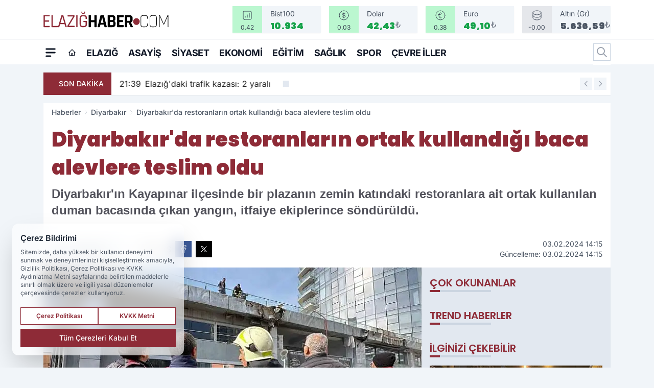

--- FILE ---
content_type: image/svg+xml
request_url: https://s.elazighaber.com/dosya/logo/svg/logo-alt.svg
body_size: 1801
content:
<?xml version="1.0" encoding="utf-8"?>
<!-- Generator: Adobe Illustrator 25.4.1, SVG Export Plug-In . SVG Version: 6.00 Build 0)  -->
<svg version="1.1" id="ELAZIĞHABER.COM" xmlns="http://www.w3.org/2000/svg" xmlns:xlink="http://www.w3.org/1999/xlink" x="0px"
	 y="0px" viewBox="0 0 1000 143" style="enable-background:new 0 0 1000 143;" xml:space="preserve">
<style type="text/css">
	.st0{fill:#FFFFFF;}
</style>
<g>
	<path class="st0" d="M48.2,131.7H2.8c-1.4,0-2-0.7-2-2V40.8c0-1.3,0.7-2,2-2h45.4c1.3,0,2,0.7,2,2V46c0,1.4-0.7,2-2,2H12.8
		c-1,0-1.4,0.4-1.4,1.3v29.2c0,0.9,0.5,1.3,1.4,1.3h30.9c1.3,0,2,0.7,2,2V87c0,1.4-0.7,2-2,2H12.8c-1,0-1.4,0.4-1.4,1.3v30.8
		c0,0.9,0.5,1.3,1.4,1.3h35.4c1.3,0,2,0.7,2,2v5.2C50.2,131,49.5,131.7,48.2,131.7z"/>
	<path class="st0" d="M112.8,131.7H66.4c-1.4,0-2-0.7-2-2V40.8c0-1.3,0.7-2,2-2h6.5c1.3,0,2,0.7,2,2v80.1c0,0.9,0.5,1.3,1.4,1.3
		h36.4c1.3,0,2,0.7,2,2.2v5.3C114.8,131,114.2,131.7,112.8,131.7z"/>
	<path class="st0" d="M125,131.7h-7.2c-1.3,0-1.7-0.7-1.3-2l27-88.9c0.4-1.3,1.3-2,2.7-2h10.4c1.4,0,2.4,0.7,2.7,2l27,88.9
		c0.4,1.4,0,2-1.3,2h-7.4c-1.1,0-1.7-0.7-2-2l-6.8-21.1h-35l-6.8,21.1C126.7,131,126,131.7,125,131.7z M151.1,49.6l-14.9,50h30.4
		l-14.9-50H151.1z"/>
	<path class="st0" d="M191,129.7v-5.2c0-1.7,0.3-3,0.9-3.8l44.8-71.6v-0.6h-41.8c-1.4,0-2-0.7-2-2v-5.8c0-1.3,0.7-2,2-2h51.2
		c1.3,0,2,0.7,2,2v6.9c0,1.5-0.4,2.9-1.2,4l-43.7,69.5v0.6h44.2c1.3,0,2,0.6,2,1.9v5.8c0,1.4-0.7,2.2-2,2.2H193
		C191.7,131.7,191,131,191,129.7z"/>
	<path class="st0" d="M272.8,40.8v88.9c0,1.4-0.7,2-2,2h-6.5c-1.4,0-2-0.7-2-2V40.8c0-1.3,0.7-2,2-2h6.5
		C272.2,38.8,272.8,39.4,272.8,40.8z"/>
	<path class="st0" d="M326.2,131.7h-15.6c-6.6,0-11.9-1.9-15.7-5.6c-3.8-3.8-5.7-9-5.7-15.8V60.1c0-6.7,1.9-12,5.7-15.8
		c3.8-3.8,9-5.6,15.7-5.6h15.6c6.6,0,11.9,1.9,15.6,5.7c3.8,3.8,5.6,9,5.6,15.7v5.9c0,1.4-0.7,2.2-2,2.2h-6.5c-1.4,0-2-0.7-2-2.2
		v-5.5c0-8.4-4-12.6-12-12.6h-13.2c-8,0-12,4.2-12,12.6v49.3c0,8.4,4,12.6,12,12.6h13.2c8,0,12-4.2,12-12.6V93.7
		c0-1-0.4-1.4-1.3-1.4h-14.3c-1.4,0-2-0.6-2-1.9V85c0-1.3,0.7-2,2-2h23.3c1.9,0,2.9,1,2.9,3v24.3c0,6.7-1.9,12-5.6,15.8
		C338,129.8,332.8,131.7,326.2,131.7z M303.3,12.4c0-1.1,0.5-1.6,1.4-1.6h4c1,0,1.4,0.5,1.4,1.6v1.4c0,3.6,0.6,6.1,1.7,7.6
		c1.2,1.5,3.1,2.2,5.9,2.2h0.9c2.8,0,4.8-0.7,6-2.2c1.2-1.5,1.8-4,1.8-7.6v-1.4c0-1,0.5-1.4,1.4-1.4h3.8c1.1,0,1.6,0.5,1.6,1.4v1.7
		c0,10.2-4.6,15.3-13.9,15.3h-2.5c-9.2,0-13.7-5.1-13.7-15.3V12.4z"/>
	<path class="st0" d="M376.3,131.7H364c-2,0-3-1-3-3V41.8c0-2,1-3,3-3h12.3c2,0,3,1,3,3v34c0,1.1,0.6,1.6,1.7,1.6h24.4
		c1.1,0,1.6-0.5,1.6-1.6v-34c0-2,1-3,3-3h12.3c2,0,3,1,3,3v86.9c0,2-1,3-3,3h-12.3c-2,0-3-1-3-3V94.8c0-1.1-0.5-1.6-1.6-1.6h-24.4
		c-1.2,0-1.7,0.5-1.7,1.6v33.8C379.4,130.7,378.4,131.7,376.3,131.7z"/>
	<path class="st0" d="M448.2,131.7h-13.9c-1.7,0-2.3-1-1.7-3l22.8-86.9c0.7-2,2.1-3,4.3-3H479c2.4,0,3.9,1,4.3,3l22.8,86.9
		c0.6,2,0,3-1.7,3h-13.9c-1.1,0-1.8-0.2-2.2-0.7c-0.4-0.4-0.7-1.2-0.9-2.4l-4-15.9h-28.2l-4,15.9c-0.2,1.2-0.5,2-0.9,2.4
		S449.1,131.7,448.2,131.7z M469.1,56.2L458.7,98h21.4l-10.4-41.8H469.1z"/>
	<path class="st0" d="M513.2,128.7V41.8c0-2,1-3,3-3h34.7c7.6,0,13.5,2,17.6,6.1c4.1,4,6.2,9.8,6.2,17.3v5.9
		c0,8.2-3.8,13.5-11.4,15.9c3.9,0.6,6.9,2.1,9.3,4.7c2.3,2.6,3.5,6.2,3.5,10.9v8.7c0,7.5-2.1,13.3-6.2,17.3c-4.1,4-10,6.1-17.5,6.1
		h-36.1C514.2,131.7,513.2,130.7,513.2,128.7z M533.2,76.5h14.7c3.1,0,5.3-0.7,6.8-2c1.4-1.3,2.2-3.4,2.2-6.4v-5.6
		c0-3-0.7-5.1-2.1-6.4c-1.4-1.3-3.6-2-6.7-2h-14.9c-1.1,0-1.6,0.5-1.6,1.6v19.2C531.6,76,532.1,76.5,533.2,76.5z M533.2,116.4h16.2
		c3.2,0,5.5-0.7,6.9-2c1.4-1.3,2.1-3.4,2.1-6.4v-8.4c0-3-0.7-5.1-2.2-6.4c-1.4-1.3-3.8-1.9-7.1-1.9h-15.9c-1.1,0-1.6,0.5-1.6,1.6
		v21.8C531.6,115.8,532.1,116.4,533.2,116.4z"/>
	<path class="st0" d="M638,131.7h-47.3c-2,0-3-1-3-3V41.8c0-2,1-3,3-3H638c1.9,0,2.9,1,2.9,3v9.8c0,2-1,3-2.9,3h-30.2
		c-1.2,0-1.7,0.5-1.7,1.6V75c0,1.1,0.6,1.6,1.7,1.6h24.7c2,0,3,1,3,3v9.8c0,2-1,3-3,3h-24.7c-1.2,0-1.7,0.5-1.7,1.6v20.1
		c0,1.1,0.6,1.6,1.7,1.6H638c1.9,0,2.9,1,2.9,3v9.8C640.9,130.7,639.9,131.7,638,131.7z"/>
	<path class="st0" d="M666.4,131.7h-12.3c-2,0-3-1-3-3V41.8c0-2,1-3,3-3h34.4c7.5,0,13.4,2.1,17.6,6.2c4.2,4.1,6.4,10,6.4,17.5v11.3
		c0,10.9-4.3,18.1-12.9,21.7V96l15.5,32.2c0.9,2.3,0,3.5-2.5,3.5H701c-1.7,0-3-0.2-3.8-0.6c-0.8-0.4-1.4-1.2-1.9-2.5l-14.5-31.2
		h-9.7c-1.2,0-1.7,0.5-1.7,1.6v29.6C669.5,130.7,668.5,131.7,666.4,131.7z M671.1,82.7h14.2c3.1,0,5.3-0.7,6.8-2
		c1.4-1.3,2.2-3.4,2.2-6.3V63.2c0-3-0.7-5.2-2.2-6.5c-1.4-1.3-3.7-2-6.8-2h-14.2c-1.1,0-1.6,0.5-1.6,1.6v24.9
		C669.5,82.2,670,82.7,671.1,82.7z"/>
	<path class="st0" d="M743.3,114.7c-7.5,0-13.7-2.6-18.7-7.9c-5-5.3-7.5-11.4-7.5-18.3c0-7.2,2.5-13.4,7.5-18.5
		c5-5.1,11.2-7.7,18.7-7.7c6.9,0,13,2.6,18.1,7.7c5.1,5.1,7.7,11.3,7.7,18.5c0,6.9-2.6,13-7.7,18.3
		C756.3,112.1,750.3,114.7,743.3,114.7z"/>
	<path class="st0" d="M814.3,131.7h-18.8c-5.9,0-10.6-1.8-14.1-5.3c-3.5-3.6-5.3-8.3-5.3-14.3V58.4c0-6,1.8-10.7,5.3-14.3
		c3.5-3.6,8.2-5.3,14.1-5.3h18.8c5.9,0,10.6,1.8,14.1,5.3c3.5,3.6,5.3,8.3,5.3,14.3v7.2c0,0.9-0.4,1.3-1.2,1.3h-2
		c-0.8,0-1.2-0.4-1.2-1.3v-7.1c0-4.9-1.3-8.8-3.9-11.6c-2.6-2.8-6.3-4.2-11.1-4.2h-18.8c-4.8,0-8.5,1.4-11.1,4.2
		c-2.6,2.8-3.9,6.6-3.9,11.6v53.3c0,4.9,1.3,8.8,3.9,11.6c2.6,2.8,6.3,4.2,11.1,4.2h18.8c4.8,0,8.5-1.4,11.1-4.2
		c2.6-2.8,3.9-6.6,3.9-11.6v-7.1c0-0.9,0.4-1.3,1.2-1.3h2c0.8,0,1.2,0.4,1.2,1.3v7.2c0,6-1.8,10.7-5.3,14.3
		C824.8,129.9,820.1,131.7,814.3,131.7z"/>
	<path class="st0" d="M886.3,131.7h-18.1c-5.9,0-10.6-1.8-14.1-5.3c-3.5-3.6-5.3-8.3-5.3-14.3V58.4c0-6,1.8-10.7,5.3-14.3
		c3.5-3.6,8.2-5.3,14.1-5.3h18.1c5.9,0,10.6,1.8,14.1,5.3c3.5,3.6,5.3,8.3,5.3,14.3V112c0,6-1.8,10.7-5.3,14.3
		C896.8,129.9,892.1,131.7,886.3,131.7z M868.2,127.7h18.1c4.8,0,8.5-1.4,11.1-4.2c2.6-2.8,3.9-6.6,3.9-11.6V58.6
		c0-4.9-1.3-8.8-3.9-11.6c-2.6-2.8-6.3-4.2-11.1-4.2h-18.1c-4.8,0-8.5,1.4-11.1,4.2c-2.6,2.8-3.9,6.6-3.9,11.6v53.3
		c0,4.9,1.3,8.8,3.9,11.6C859.7,126.3,863.4,127.7,868.2,127.7z"/>
	<path class="st0" d="M992.6,38.8h4c0.8,0,1.2,0.4,1.2,1.3v90.3c0,0.9-0.4,1.3-1.2,1.3h-2c-0.8,0-1.2-0.4-1.2-1.3V47.1h-0.6
		l-28.6,63.2c-0.4,0.8-1,1.2-1.7,1.2h-2.7c-0.8,0-1.4-0.4-1.7-1.2L929.3,47h-0.6v83.4c0,0.9-0.4,1.3-1.2,1.3h-2
		c-0.8,0-1.2-0.4-1.2-1.3V40.1c0-0.9,0.4-1.3,1.2-1.3h4c0.5,0,0.8,0.2,1,0.6l30.2,66.8h0.6l30.2-66.8
		C991.8,38.9,992.2,38.8,992.6,38.8z"/>
</g>
</svg>
